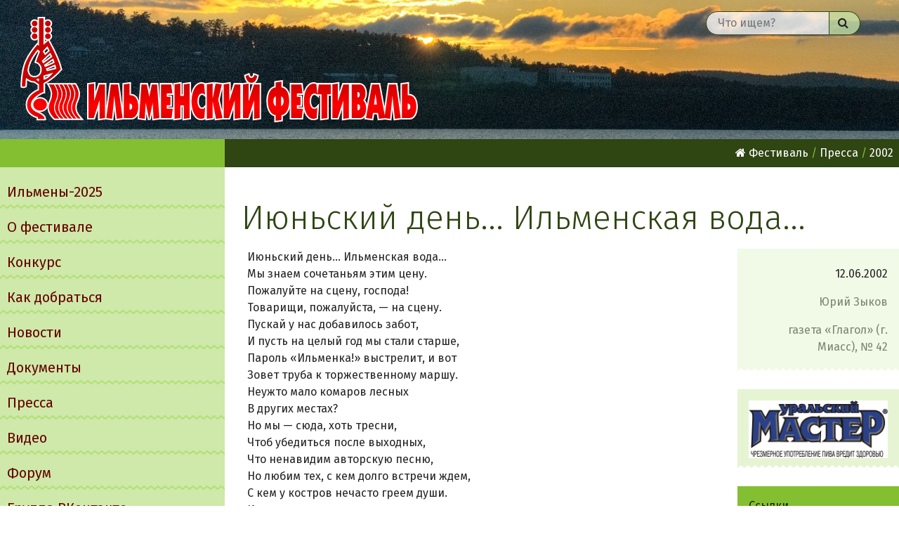

--- FILE ---
content_type: text/html; charset=utf-8
request_url: http://www.ilmeny.org/press/2002/iyunskyden
body_size: 12204
content:
<!DOCTYPE html>
<!--[if lt IE 7]>      <html class="no-js lt-ie9 lt-ie8 lt-ie7" lang="ru"> <![endif]-->
<!--[if IE 7]>         <html class="no-js lt-ie9 lt-ie8" lang="ru"> <![endif]-->
<!--[if IE 8]>         <html class="no-js lt-ie9" lang="ru"> <![endif]-->
<!--[if gt IE 8]><!--> <html class="no-js" lang="ru"> <!--<![endif]-->
  <head>
    <title>Июньский день... Ильменская вода... - Ильменский фестиваль авторской песни</title>
      <meta charset="utf-8">
      <meta http-equiv="X-UA-Compatible" content="IE=edge">
      <meta property="og:url" content="http://www.ilmeny.org/press/2002/iyunskyden">
        <meta property="og:title" content="Июньский день... Ильменская вода...">
        <meta name="twitter:title" content="Июньский день... Ильменская вода...">
        <meta name="title" content="Июньский день... Ильменская вода...">
      <meta property="og:site_name" content="Ильменский фестиваль авторской песни">
      <meta name="viewport" content="width=device-width, initial-scale=1">
      <meta name="twitter:site" content="@ilmeny_org">
      <link rel="apple-touch-icon" href="/apple-touch-icon.png">
      <link rel="index" href="/" title="Ильменский фестиваль авторской песни">
        <link rel="next" href="/press/2002/parol" title="Пароль — «Ильменка»">
        <link rel="prev" href="/press/2002/avychto" title="А вы что скажете?">
        <link rel="shortlink" href="http://www.ilmeny.org/article/23" title="Короткая ссылка">
      <link rel="preconnect" href="https://fonts.googleapis.com">
      <link rel="preconnect" href="https://fonts.gstatic.com" crossorigin>
      <link href="https://fonts.googleapis.com/css2?family=Fira+Sans:ital,wght@0,300;0,400;0,700;1,400&display=swap" rel="stylesheet">      <!--link rel="stylesheet" href="https://code.jquery.com/mobile/1.4.5/jquery.mobile-1.4.5.min.css"-->
      <link rel="stylesheet" href="/css/normalize.css">
      <link rel="stylesheet" href="/css/main.css">
      <link rel="stylesheet" href="https://use.fontawesome.com/ff8e1e614c.css">
      <link rel="author" type="text/plain" href="/humans.txt">
      <link rel="search" href="/opensearch.xml" title="Поиск - Ильменский фестиваль авторской песни" type="application/opensearchdescription+xml">
      <script src="https://code.jquery.com/jquery-1.12.4.min.js"></script>
      <script>window.jQuery || document.write('<script src="/mojo/jquery/jquery.js"><\/script>')</script>
      <!--script src="https://code.jquery.com/mobile/1.4.5/jquery.mobile-1.4.5.min.js"></script-->
      <script src="/js/vendor/modernizr-2.8.3-respond-1.4.2.min.js"></script>
      <link rel="up" href="/press" title="press"><link rel="up" href="/2002"  title="2002" >    <meta name="twitter:card" content="summary" />
            <meta name="author" content="Юрий Зыков">
            <meta property="og:type" content="article">
    <meta property="og:image" content="http://www.ilmeny.org/pic/photo/image/umblue.png">
    <meta name="twitter:image" content="http://www.ilmeny.org/pic/photo/image/umblue.png">
    <link rel="image_src" href="http://www.ilmeny.org/pic/photo/image/umblue.png">
  <meta name="description" content="Июньский день...">
  <meta property="og:description" content="Июньский день...">
  <meta name="twitter:description" content="Июньский день...">


    </head>
    <body>
      <div id="wrapper">
        <!--[if lt IE 9]>
            <div class="browserupgrade">Вы пользуетесь устаревшим браузером.
              Пожалуйста, <a href="http://browsehappy.com/">обновите его</a> для того, чтоб сайт лучше отображался.</div>
        <![endif]-->

      <header class="bg-22" data-role="header">
        <h1 class="title"><a href="/">Ильменский фестиваль авторской песни</a></h1>
          <form method="GET" action="/search" class="search-form">
              <input class="input-text" type="text" name="query" value=""
              placeholder="Что ищем?"><button type="submit"><i class="fa fa-search"></i><span class="visuallyhidden"> Найти</span></button>
          </form>
      </header>

      <div class="row clearfix">
        <section id="left-section">
          
          <h2 class="visuallyhidden">Главное меню</h2>
          <nav id="main-menu" class="menu"><ul>
          <li><a href="/2025"><span class="icon"><i class="fa fa-music"></i> </span>Ильмены-2025</a></li>
<li><a href="https://www.fondmityaev.ru/projects/11/"><span class="icon"><i class="fa fa-file"></i> </span>О фестивале</a></li>
<li><a href="/contest"><span class="icon"><i class="fa fa-mouse-pointer"></i> </span>Конкурс</a></li>
<li><a href="/where"><span class="icon"><i class="fa fa-location-arrow"></i> </span>Как добраться</a></li>
<li><a href="/news"><span class="icon"><i class="fa fa-star"></i> </span>Новости</a></li>
<li><a href="/doc"><span class="icon"><i class="fa fa-file-text-o"></i> </span>Документы</a></li>
<li><a href="/press"><span class="icon"><i class="fa fa-newspaper-o"></i> </span>Пресса</a></li>
<li><a href="https://rutube.ru/channel/25303540/videos"><span class="icon"><i class="fa fa-youtube-play"></i> </span>Видео</a></li>
<li><a href="http://forum.uralbards.ru/ilmenka/"><span class="icon"><i class="fa fa-comments-o"></i> </span>Форум</a></li>
<li><a href="https://vk.com/ilmenskiyfest"><span class="icon"><i class="fa fa-vk"></i> </span>Группа ВКонтакте</a></li>

          </ul></nav>

        </section>
        <section id="main-section" data-role="main">

          <nav id="breadcrumbs" class="menu">
              <ul><li><a href="/"><i class="fa fa-home"></i> Фестиваль</a>
              <ul><li><a href="/press">Пресса</a>
              <ul><li><a href="/press/2002">2002</a>
            </li></ul></li></ul></li></ul>
          </nav>


          <h1>Июньский день... Ильменская вода...</h1>


          

    <article id="article-23" class="html-modified">
        <aside>
                <section class="meta">
            <p class="date"><time itemprop="created" datetime="2002-06-12 00:00:00">
                12.06.2002</time></p>
        <p class="author">Юрий Зыков</p>
        <p class="source">газета «Глагол» (г. Миасс), № 42</p>
    </section>


            
                <section class="images">
        <ul>
            <li>
                
                
                    <img
                        src="/pic/photo/image/umblue.png"
                        alt="Фестивальная поляна" title="Фестивальная поляна"
                        data-width="0" data-height="0">
                    
            </li>
        </ul>
    </section>

                <section class="links">
        <h2>Ссылки</h2>
        <dl>
            <dt>
                <a href="" id="link-95"></a></dt>
            <dd>
        </dl>
    </section>

        </aside>
        Июньский день... Ильменская вода...<br>Мы знаем сочетаньям этим цену.<br>Пожалуйте на сцену, господа!<br>Товарищи, пожалуйста, — на сцену.<br>Пускай у нас добавилось забот,<br>И пусть на целый год мы стали старше,<br>Пароль «Ильменка!» выстрелит, и вот<br>Зовет труба к торжественному маршу.<br>Неужто мало комаров лесных<br>В других местах?<br>Но мы — сюда, хоть тресни,<br>Чтоб убедиться после выходных,<br>Что ненавидим авторскую песню,<br>Но любим тех, с кем долго встречи ждем,<br>С кем у костров нечасто греем души.<br>И мы поем, поем, поем, поем,<br>Пока нас в состояньи кто-то слушать.<br>Закроется и эта вот скрижаль,<br>В глаза глядит доверчивый наследник...<br>Век двадцать первый, первый фестиваль,<br>И есть надежда: это не последний!
    </article>




            <nav id="prev-next">
              <a rel="prev" href="/press/2002/avychto" class="arrow">←</a><a rel="prev" href="/press/2002/avychto" id="link-prev" title="Ctrl + ← — Предыдущая страница" data-transition="slide" data-direction="reverse">А вы что скажете?</a>
              <a rel="next" href="/press/2002/parol" id="link-next" title="Следующая страница — Ctrl + →" data-transition="slide">Пароль — «Ильменка»</a><a rel="next" href="/press/2002/parol" id="link-next" class="arrow">→</a>
            </nav>
        </section>
      </div>
    <footer data-role="footer">
    <nav class="menu">
      <ul>
      <li><a href="/"><i class="fa fa-home"></i> Ильменский фестиваль авторской песни</a></li>
<li><a href="/2025"><span class="icon"><i class="fa fa-music"></i> </span>Ильмены-2025</a></li>
<li><a href="https://www.fondmityaev.ru/projects/11/"><span class="icon"><i class="fa fa-file"></i> </span>О фестивале</a></li>
<li><a href="/contest"><span class="icon"><i class="fa fa-mouse-pointer"></i> </span>Конкурс</a></li>
<li><a href="/where"><span class="icon"><i class="fa fa-location-arrow"></i> </span>Как добраться</a></li>
<li><a href="/news"><span class="icon"><i class="fa fa-star"></i> </span>Новости</a></li>
<li><a href="/doc"><span class="icon"><i class="fa fa-file-text-o"></i> </span>Документы</a></li>
<li><a href="/press"><span class="icon"><i class="fa fa-newspaper-o"></i> </span>Пресса</a></li>
<li><a href="https://rutube.ru/channel/25303540/videos"><span class="icon"><i class="fa fa-youtube-play"></i> </span>Видео</a></li>
<li><a href="http://forum.uralbards.ru/ilmenka/"><span class="icon"><i class="fa fa-comments-o"></i> </span>Форум</a></li>
<li><a href="https://vk.com/ilmenskiyfest"><span class="icon"><i class="fa fa-vk"></i> </span>Группа ВКонтакте</a></li>

<li><a href="/site">Об Ильменском сайте</a></li>
<li><a href="/feed.rss"><i class="fa fa-rss"></i> RSS</a></li>
<li><a href="https://twitter.com/ilmeny_org"><i class="fa fa-twitter"></i> Twitter</a></li>
<li><a href="mailto:webmaster&#64;ilmeny&#46;org" class="mail"><i class="fa fa-envelope-o"></i> Написать администратору</a></li>

      </ul>
    </nav>
    </footer>
    </div>
      <script src="/js/prev-next.js"></script>
    <script src="/js/plugins.js"></script>
    <script src="/js/suggest.js"></script>
    <!--<script src="/js/main.js"></script>-->
    <!-- Yandex.Metrika counter --><script type="text/javascript">(function (d, w, c) { (w[c] = w[c] || []).push(function() { try { w.yaCounter30756288 = new Ya.Metrika({id:30756288, trackLinks:true, accurateTrackBounce:true}); } catch(e) { } }); var n = d.getElementsByTagName("script")[0], s = d.createElement("script"), f = function () { n.parentNode.insertBefore(s, n); }; s.type = "text/javascript"; s.async = true; s.src = (d.location.protocol == "https:" ? "https:" : "http:") + "//mc.yandex.ru/metrika/watch.js"; if (w.opera == "[object Opera]") { d.addEventListener("DOMContentLoaded", f, false); } else { f(); } })(document, window, "yandex_metrika_callbacks");</script><noscript><div><img src="//mc.yandex.ru/watch/30756288" style="position:absolute; left:-9999px;" alt="" /></div></noscript><!-- /Yandex.Metrika counter -->

  </body>
</html>


--- FILE ---
content_type: application/javascript
request_url: http://www.ilmeny.org/js/prev-next.js
body_size: 889
content:
window.onload = function(){
  document.body.onkeydown = function (e) {
    e = e || window.event;
    var keyCode = e.keyCode || e.which,
        arrow = {left: 37, right: 39};

    if (e.ctrlKey) {
      switch (keyCode) {
        case arrow.left:
          link = document.getElementById('link-prev');
          break;
        case arrow.right:
          link = document.getElementById('link-next');
          break;
      }
      if (link && link.href) {
        document.location = link.href;
      }
    }
  };

  //$('#main-section').on('swipeleft', function(){
    //link = document.getElementById('link-next');
    //if (link && link.href) {
      //document.location = link.href;
    //}
  //});

  //$('body').on('swiperight', function(){
    //link = document.getElementById('link-prev');
    //if (link && link.href) {
      //document.location = link.href;
    //}
  //});
};
